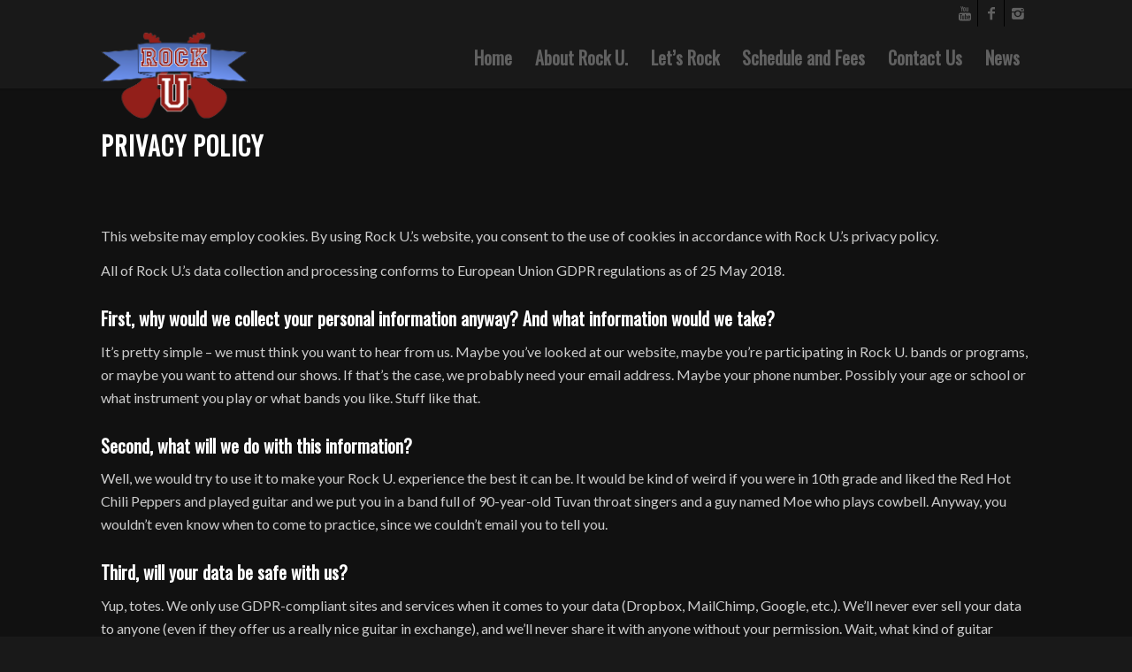

--- FILE ---
content_type: text/html; charset=UTF-8
request_url: https://rock-u.fr/privacy-policy/
body_size: 6809
content:
<!DOCTYPE html>
<html lang="en-US" class="html_stretched responsive av-preloader-disabled av-default-lightbox  html_header_top html_logo_left html_main_nav_header html_menu_right html_custom html_header_sticky html_header_shrinking_disabled html_header_topbar_active html_mobile_menu_tablet html_header_searchicon_disabled html_content_align_center html_header_unstick_top html_header_stretch_disabled html_minimal_header html_minimal_header_shadow html_elegant-blog html_av-overlay-full html_av-submenu-noclone html_entry_id_3 av-no-preview html_text_menu_active ">
<head>
<meta charset="UTF-8" />
<meta name="robots" content="index, follow" />


<!-- mobile setting -->
<meta name="viewport" content="width=device-width, initial-scale=1, maximum-scale=1">

<!-- Scripts/CSS and wp_head hook -->
<title>Privacy Policy &#8211; Rock U. Paris</title>
<link rel='dns-prefetch' href='//s.w.org' />
<link rel="alternate" type="application/rss+xml" title="Rock U. Paris &raquo; Feed" href="https://rock-u.fr/feed/" />
<link rel="alternate" type="application/rss+xml" title="Rock U. Paris &raquo; Comments Feed" href="https://rock-u.fr/comments/feed/" />
<link rel="alternate" type="application/rss+xml" title="Rock U. Paris &raquo; Privacy Policy Comments Feed" href="https://rock-u.fr/privacy-policy/feed/" />

<!-- google webfont font replacement -->

			<script type='text/javascript'>
			if(!document.cookie.match(/aviaPrivacyGoogleWebfontsDisabled/)){
				(function() {
					var f = document.createElement('link');
					
					f.type 	= 'text/css';
					f.rel 	= 'stylesheet';
					f.href 	= '//fonts.googleapis.com/css?family=Oswald%7CLato:300,400,700';
					f.id 	= 'avia-google-webfont';
					
					document.getElementsByTagName('head')[0].appendChild(f);
				})();
			}
			</script>
					<script type="text/javascript">
			window._wpemojiSettings = {"baseUrl":"https:\/\/s.w.org\/images\/core\/emoji\/11\/72x72\/","ext":".png","svgUrl":"https:\/\/s.w.org\/images\/core\/emoji\/11\/svg\/","svgExt":".svg","source":{"concatemoji":"https:\/\/rock-u.fr\/wp-includes\/js\/wp-emoji-release.min.js?ver=4.9.26"}};
			!function(e,a,t){var n,r,o,i=a.createElement("canvas"),p=i.getContext&&i.getContext("2d");function s(e,t){var a=String.fromCharCode;p.clearRect(0,0,i.width,i.height),p.fillText(a.apply(this,e),0,0);e=i.toDataURL();return p.clearRect(0,0,i.width,i.height),p.fillText(a.apply(this,t),0,0),e===i.toDataURL()}function c(e){var t=a.createElement("script");t.src=e,t.defer=t.type="text/javascript",a.getElementsByTagName("head")[0].appendChild(t)}for(o=Array("flag","emoji"),t.supports={everything:!0,everythingExceptFlag:!0},r=0;r<o.length;r++)t.supports[o[r]]=function(e){if(!p||!p.fillText)return!1;switch(p.textBaseline="top",p.font="600 32px Arial",e){case"flag":return s([55356,56826,55356,56819],[55356,56826,8203,55356,56819])?!1:!s([55356,57332,56128,56423,56128,56418,56128,56421,56128,56430,56128,56423,56128,56447],[55356,57332,8203,56128,56423,8203,56128,56418,8203,56128,56421,8203,56128,56430,8203,56128,56423,8203,56128,56447]);case"emoji":return!s([55358,56760,9792,65039],[55358,56760,8203,9792,65039])}return!1}(o[r]),t.supports.everything=t.supports.everything&&t.supports[o[r]],"flag"!==o[r]&&(t.supports.everythingExceptFlag=t.supports.everythingExceptFlag&&t.supports[o[r]]);t.supports.everythingExceptFlag=t.supports.everythingExceptFlag&&!t.supports.flag,t.DOMReady=!1,t.readyCallback=function(){t.DOMReady=!0},t.supports.everything||(n=function(){t.readyCallback()},a.addEventListener?(a.addEventListener("DOMContentLoaded",n,!1),e.addEventListener("load",n,!1)):(e.attachEvent("onload",n),a.attachEvent("onreadystatechange",function(){"complete"===a.readyState&&t.readyCallback()})),(n=t.source||{}).concatemoji?c(n.concatemoji):n.wpemoji&&n.twemoji&&(c(n.twemoji),c(n.wpemoji)))}(window,document,window._wpemojiSettings);
		</script>
		<style type="text/css">
img.wp-smiley,
img.emoji {
	display: inline !important;
	border: none !important;
	box-shadow: none !important;
	height: 1em !important;
	width: 1em !important;
	margin: 0 .07em !important;
	vertical-align: -0.1em !important;
	background: none !important;
	padding: 0 !important;
}
</style>
<link rel='stylesheet' id='avia-merged-styles-css'  href='https://rock-u.fr/wp-content/uploads/dynamic_avia/avia-merged-styles-f614eea997b77499a4e3390fb6e158ce.css' type='text/css' media='all' />
<script type='text/javascript' src='https://rock-u.fr/wp-includes/js/jquery/jquery.js?ver=1.12.4'></script>
<script type='text/javascript' src='https://rock-u.fr/wp-includes/js/jquery/jquery-migrate.min.js?ver=1.4.1'></script>
<link rel='https://api.w.org/' href='https://rock-u.fr/wp-json/' />
<link rel="EditURI" type="application/rsd+xml" title="RSD" href="https://rock-u.fr/xmlrpc.php?rsd" />
<link rel="wlwmanifest" type="application/wlwmanifest+xml" href="https://rock-u.fr/wp-includes/wlwmanifest.xml" /> 
<meta name="generator" content="WordPress 4.9.26" />
<link rel="canonical" href="https://rock-u.fr/privacy-policy/" />
<link rel='shortlink' href='https://rock-u.fr/?p=3' />
<link rel="alternate" type="application/json+oembed" href="https://rock-u.fr/wp-json/oembed/1.0/embed?url=https%3A%2F%2Frock-u.fr%2Fprivacy-policy%2F" />
<link rel="alternate" type="text/xml+oembed" href="https://rock-u.fr/wp-json/oembed/1.0/embed?url=https%3A%2F%2Frock-u.fr%2Fprivacy-policy%2F&#038;format=xml" />
<link rel="profile" href="http://gmpg.org/xfn/11" />
<link rel="alternate" type="application/rss+xml" title="Rock U. Paris RSS2 Feed" href="https://rock-u.fr/feed/" />
<link rel="pingback" href="https://rock-u.fr/xmlrpc.php" />

<style type='text/css' media='screen'>
 #top #header_main > .container, #top #header_main > .container .main_menu  .av-main-nav > li > a, #top #header_main #menu-item-shop .cart_dropdown_link{ height:70px; line-height: 70px; }
 .html_top_nav_header .av-logo-container{ height:70px;  }
 .html_header_top.html_header_sticky #top #wrap_all #main{ padding-top:100px; } 
</style>
<!--[if lt IE 9]><script src="https://rock-u.fr/wp-content/themes/enfold/js/html5shiv.js"></script><![endif]-->
<link rel="icon" href="https://rock-u.fr/wp-content/uploads/rock-u-logo-180x180.png" type="image/png">

<!-- To speed up the rendering and to display the site as fast as possible to the user we include some styles and scripts for above the fold content inline -->
<script type="text/javascript">'use strict';var avia_is_mobile=!1;if(/Android|webOS|iPhone|iPad|iPod|BlackBerry|IEMobile|Opera Mini/i.test(navigator.userAgent)&&'ontouchstart' in document.documentElement){avia_is_mobile=!0;document.documentElement.className+=' avia_mobile '}
else{document.documentElement.className+=' avia_desktop '};document.documentElement.className+=' js_active ';(function(){var e=['-webkit-','-moz-','-ms-',''],n='';for(var t in e){if(e[t]+'transform' in document.documentElement.style){document.documentElement.className+=' avia_transform ';n=e[t]+'transform'};if(e[t]+'perspective' in document.documentElement.style)document.documentElement.className+=' avia_transform3d '};if(typeof document.getElementsByClassName=='function'&&typeof document.documentElement.getBoundingClientRect=='function'&&avia_is_mobile==!1){if(n&&window.innerHeight>0){setTimeout(function(){var e=0,o={},a=0,t=document.getElementsByClassName('av-parallax'),i=window.pageYOffset||document.documentElement.scrollTop;for(e=0;e<t.length;e++){t[e].style.top='0px';o=t[e].getBoundingClientRect();a=Math.ceil((window.innerHeight+i-o.top)*0.3);t[e].style[n]='translate(0px, '+a+'px)';t[e].style.top='auto';t[e].className+=' enabled-parallax '}},50)}}})();</script><style type='text/css'>
@font-face {font-family: 'entypo-fontello'; font-weight: normal; font-style: normal;
src: url('https://rock-u.fr/wp-content/themes/enfold/config-templatebuilder/avia-template-builder/assets/fonts/entypo-fontello.eot');
src: url('https://rock-u.fr/wp-content/themes/enfold/config-templatebuilder/avia-template-builder/assets/fonts/entypo-fontello.eot?#iefix') format('embedded-opentype'), 
url('https://rock-u.fr/wp-content/themes/enfold/config-templatebuilder/avia-template-builder/assets/fonts/entypo-fontello.woff') format('woff'), 
url('https://rock-u.fr/wp-content/themes/enfold/config-templatebuilder/avia-template-builder/assets/fonts/entypo-fontello.ttf') format('truetype'), 
url('https://rock-u.fr/wp-content/themes/enfold/config-templatebuilder/avia-template-builder/assets/fonts/entypo-fontello.svg#entypo-fontello') format('svg');
} #top .avia-font-entypo-fontello, body .avia-font-entypo-fontello, html body [data-av_iconfont='entypo-fontello']:before{ font-family: 'entypo-fontello'; }

@font-face {font-family: 'flaticon'; font-weight: normal; font-style: normal;
src: url('https://rock-u.fr/wp-content/uploads/avia_fonts/flaticon/flaticon.eot');
src: url('https://rock-u.fr/wp-content/uploads/avia_fonts/flaticon/flaticon.eot?#iefix') format('embedded-opentype'), 
url('https://rock-u.fr/wp-content/uploads/avia_fonts/flaticon/flaticon.woff') format('woff'), 
url('https://rock-u.fr/wp-content/uploads/avia_fonts/flaticon/flaticon.ttf') format('truetype'), 
url('https://rock-u.fr/wp-content/uploads/avia_fonts/flaticon/flaticon.svg#flaticon') format('svg');
} #top .avia-font-flaticon, body .avia-font-flaticon, html body [data-av_iconfont='flaticon']:before{ font-family: 'flaticon'; }
</style>
</head>




<body id="top" class="page-template-default page page-id-3  rtl_columns stretched oswald lato no_sidebar_border" itemscope="itemscope" itemtype="https://schema.org/WebPage" >

	
	<div id='wrap_all'>

	
<header id='header' class='all_colors header_color dark_bg_color  av_header_top av_logo_left av_main_nav_header av_menu_right av_custom av_header_sticky av_header_shrinking_disabled av_header_stretch_disabled av_mobile_menu_tablet av_header_searchicon_disabled av_header_unstick_top av_minimal_header av_minimal_header_shadow av_bottom_nav_disabled  av_alternate_logo_active av_header_border_disabled'  role="banner" itemscope="itemscope" itemtype="https://schema.org/WPHeader" >

		<div id='header_meta' class='container_wrap container_wrap_meta  av_icon_active_right av_extra_header_active av_entry_id_3'>
		
			      <div class='container'>
			      <ul class='noLightbox social_bookmarks icon_count_3'><li class='social_bookmarks_youtube av-social-link-youtube social_icon_1'><a target='_blank' href='https://www.youtube.com/channel/UCv0M4Ip7njSKzwbPEACOvsg' aria-hidden='true' data-av_icon='' data-av_iconfont='entypo-fontello' title='Youtube'><span class='avia_hidden_link_text'>Youtube</span></a></li><li class='social_bookmarks_facebook av-social-link-facebook social_icon_2'><a target='_blank' href='https://www.facebook.com/rockuinparis/' aria-hidden='true' data-av_icon='' data-av_iconfont='entypo-fontello' title='Facebook'><span class='avia_hidden_link_text'>Facebook</span></a></li><li class='social_bookmarks_instagram av-social-link-instagram social_icon_3'><a target='_blank' href='https://www.instagram.com/rockuparis/' aria-hidden='true' data-av_icon='' data-av_iconfont='entypo-fontello' title='Instagram'><span class='avia_hidden_link_text'>Instagram</span></a></li></ul>			      </div>
		</div>

		<div  id='header_main' class='container_wrap container_wrap_logo'>
	
        <div class='container av-logo-container'><div class='inner-container'><span class='logo'><a href='https://rock-u.fr/'><img height='100' width='300' src='https://rock-u.fr/wp-content/uploads/rock-u-logo.png' alt='Rock U. Paris' /></a></span><nav class='main_menu' data-selectname='Select a page'  role="navigation" itemscope="itemscope" itemtype="https://schema.org/SiteNavigationElement" ><div class="avia-menu av-main-nav-wrap"><ul id="avia-menu" class="menu av-main-nav"><li id="menu-item-482" class="menu-item menu-item-type-post_type menu-item-object-page menu-item-home menu-item-top-level menu-item-top-level-1"><a href="https://rock-u.fr/" itemprop="url"><span class="avia-bullet"></span><span class="avia-menu-text">Home</span><span class="avia-menu-fx"><span class="avia-arrow-wrap"><span class="avia-arrow"></span></span></span></a></li>
<li id="menu-item-499" class="menu-item menu-item-type-post_type menu-item-object-page menu-item-has-children menu-item-top-level menu-item-top-level-2"><a href="https://rock-u.fr/about-us/" itemprop="url"><span class="avia-bullet"></span><span class="avia-menu-text">About Rock U.</span><span class="avia-menu-fx"><span class="avia-arrow-wrap"><span class="avia-arrow"></span></span></span></a>


<ul class="sub-menu">
	<li id="menu-item-1298" class="menu-item menu-item-type-custom menu-item-object-custom"><a href="https://rock-u.fr/about/#about-rock-u" itemprop="url"><span class="avia-bullet"></span><span class="avia-menu-text">More than notes and beats</span></a></li>
	<li id="menu-item-1245" class="menu-item menu-item-type-custom menu-item-object-custom"><a href="https://rock-u.fr/about#crew" itemprop="url"><span class="avia-bullet"></span><span class="avia-menu-text">Meet the Crew</span></a></li>
	<li id="menu-item-1248" class="menu-item menu-item-type-custom menu-item-object-custom"><a href="https://rock-u.fr/about#faqs" itemprop="url"><span class="avia-bullet"></span><span class="avia-menu-text">FAQs</span></a></li>
</ul>
</li>
<li id="menu-item-498" class="menu-item menu-item-type-post_type menu-item-object-page menu-item-has-children menu-item-top-level menu-item-top-level-3"><a href="https://rock-u.fr/lets-rock/" itemprop="url"><span class="avia-bullet"></span><span class="avia-menu-text">Let’s Rock</span><span class="avia-menu-fx"><span class="avia-arrow-wrap"><span class="avia-arrow"></span></span></span></a>


<ul class="sub-menu">
	<li id="menu-item-986" class="menu-item menu-item-type-custom menu-item-object-custom"><a href="https://rock-u.fr/lets-rock#kids-teens" itemprop="url"><span class="avia-bullet"></span><span class="avia-menu-text">Kids + Teen Bands</span></a></li>
	<li id="menu-item-988" class="menu-item menu-item-type-custom menu-item-object-custom"><a href="https://rock-u.fr/lets-rock#adults" itemprop="url"><span class="avia-bullet"></span><span class="avia-menu-text">Adult Bands</span></a></li>
	<li id="menu-item-990" class="menu-item menu-item-type-custom menu-item-object-custom"><a href="https://rock-u.fr/lets-rock#lessons" itemprop="url"><span class="avia-bullet"></span><span class="avia-menu-text">Private Lessons</span></a></li>
</ul>
</li>
<li id="menu-item-518" class="menu-item menu-item-type-post_type menu-item-object-page menu-item-has-children menu-item-top-level menu-item-top-level-4"><a href="https://rock-u.fr/schedule-and-fees/" itemprop="url"><span class="avia-bullet"></span><span class="avia-menu-text">Schedule and Fees</span><span class="avia-menu-fx"><span class="avia-arrow-wrap"><span class="avia-arrow"></span></span></span></a>


<ul class="sub-menu">
	<li id="menu-item-1001" class="menu-item menu-item-type-custom menu-item-object-custom"><a href="https://rock-u.fr/schedule-and-fees#sessions" itemprop="url"><span class="avia-bullet"></span><span class="avia-menu-text">Kids + Teens</span></a></li>
	<li id="menu-item-1002" class="menu-item menu-item-type-custom menu-item-object-custom"><a href="https://rock-u.fr/schedule-and-fees#adult-bands" itemprop="url"><span class="avia-bullet"></span><span class="avia-menu-text">Adults</span></a></li>
	<li id="menu-item-1005" class="menu-item menu-item-type-custom menu-item-object-custom"><a href="https://rock-u.fr/schedule-and-fees#individuallessons" itemprop="url"><span class="avia-bullet"></span><span class="avia-menu-text">Private Lessons</span></a></li>
</ul>
</li>
<li id="menu-item-501" class="menu-item menu-item-type-post_type menu-item-object-page menu-item-top-level menu-item-top-level-5"><a href="https://rock-u.fr/contact-us/" itemprop="url"><span class="avia-bullet"></span><span class="avia-menu-text">Contact Us</span><span class="avia-menu-fx"><span class="avia-arrow-wrap"><span class="avia-arrow"></span></span></span></a></li>
<li id="menu-item-807" class="menu-item menu-item-type-post_type menu-item-object-page menu-item-top-level menu-item-top-level-6"><a href="https://rock-u.fr/news-rock-u/" itemprop="url"><span class="avia-bullet"></span><span class="avia-menu-text">News</span><span class="avia-menu-fx"><span class="avia-arrow-wrap"><span class="avia-arrow"></span></span></span></a></li>
<li class="av-burger-menu-main menu-item-avia-special ">
	        			<a href="#">
							<span class="av-hamburger av-hamburger--spin av-js-hamburger">
					        <span class="av-hamburger-box">
						          <span class="av-hamburger-inner"></span>
						          <strong>Menu</strong>
					        </span>
							</span>
						</a>
	        		   </li></ul></div></nav></div> </div> 
		<!-- end container_wrap-->
		</div>
		
		<div class='header_bg'></div>

<!-- end header -->
</header>
		
	<div id='main' class='all_colors' data-scroll-offset='70'>

	<div  class='main_color container_wrap_first container_wrap fullsize'   ><div class='container' ><main  role="main" itemprop="mainContentOfPage"  class='template-page content  av-content-full alpha units'><div class='post-entry post-entry-type-page post-entry-3'><div class='entry-content-wrapper clearfix'><section class="av_textblock_section "  itemscope="itemscope" itemtype="https://schema.org/CreativeWork" ><div class='avia_textblock  '   itemprop="text" ><h2>Privacy Policy</h2>
<div style='height:50px' class='hr hr-invisible   avia-builder-el-1  avia-builder-el-no-sibling  '><span class='hr-inner ' ><span class='hr-inner-style'></span></span></div>
<p>This website may employ cookies. By using Rock U.’s website, you consent to the use of cookies in accordance with Rock U.’s privacy policy.</p>
<p>All of Rock U.’s data collection and processing conforms to European Union GDPR regulations as of 25 May 2018.</p>
<h3>First, why would we collect your personal information anyway? And what information would we take?</h3>
<p>It&#8217;s pretty simple &#8211; we must think you want to hear from us. Maybe you’ve looked at our website, maybe you&#8217;re participating in Rock U. bands or programs, or maybe you want to attend our shows. If that&#8217;s the case, we probably need your email address. Maybe your phone number. Possibly your age or school or what instrument you play or what bands you like. Stuff like that.</p>
<h3>Second, what will we do with this information?</h3>
<p>Well, we would try to use it to make your Rock U. experience the best it can be. It would be kind of weird if you were in 10th grade and liked the Red Hot Chili Peppers and played guitar and we put you in a band full of 90-year-old Tuvan throat singers and a guy named Moe who plays cowbell. Anyway, you wouldn&#8217;t even know when to come to practice, since we couldn&#8217;t email you to tell you.</p>
<h3>Third, will your data be safe with us?</h3>
<p>Yup, totes. We only use GDPR-compliant sites and services when it comes to your data (Dropbox, MailChimp, Google, etc.). We&#8217;ll never ever sell your data to anyone (even if they offer us a really nice guitar in exchange), and we&#8217;ll never share it with anyone without your permission. Wait, what kind of guitar exactly? Not that we&#8217;d ever do anything about it, but&#8230; I mean, is it like a REALLY good one? I&#8217;m just asking for a friend.</p>
<h3>Fourth, can you have your data deleted from our records or returned to you?</h3>
<p>Sure, any time you like, just ask. We know a guy who knows a guy, we&#8217;ll have it taken care of, if you know what we mean.</p>
<p>Ha! We tricked you into reading our Privacy Policy! That&#8217;s it, right there. In effect as of 25 May 2018. No backsies.</p>
</div></section>
</div></div></main><!-- close content main element --> <!-- section close by builder template -->		</div><!--end builder template--></div><!-- close default .container_wrap element -->						<div class='container_wrap footer_color' id='footer'>

					<div class='container'>

						<div class='flex_column av_one_third  first el_before_av_one_third'><section id="text-3" class="widget clearfix widget_text"><h3 class="widgettitle">Rock U.</h3>			<div class="textwidget"><p><a href="tel:+330619692574">Phone: +33 06 19 69 25 74</a><br />
<a href="mailto:info@rock-u.fr">e-mail: info@rock-u.fr</a></p>
<p>Classes held at:<br />
<a href="https://goo.gl/maps/wT79rhHPY8r" target="_blank" rel="noopener">22 Ave de Suffren, 75015 Paris<br />
</a></p>
<p>Mailing address:<br />
Matt Black, Rock U.<br />
29 Ave de Suffren<br />
75007 Paris</p>
</div>
		<span class="seperator extralight-border"></span></section></div><div class='flex_column av_one_third  el_after_av_one_third  el_before_av_one_third '><section id="text-2" class="widget clearfix widget_text"><h3 class="widgettitle">Credits</h3>			<div class="textwidget"><p>Photos: Annette Foland, Natalie Smith, Jenna Lennen, Becky Black, Karen Lewis, Timo Elliott, Bill Metzger, Sabrina Black, Alice Scales, Johnny Stein, Brahm Rhodes, Edward Ricketts, Simon Patching, Claire Thomas, Rory Quinn, Pierre-Antoine Imbert</p>
<p>Icons: Fontello, Flaticon</p>
</div>
		<span class="seperator extralight-border"></span></section></div><div class='flex_column av_one_third  el_after_av_one_third  el_before_av_one_third '><section id="text-4" class="widget clearfix widget_text"><h3 class="widgettitle">Legal stuff</h3>			<div class="textwidget"><p>​This website may employ cookies. By using Rock U.&#8217;s website, you consent to the use of cookies in accordance with Rock U.’s privacy policy.</p>
<p>All of Rock U.&#8217;s data collection and processing conforms to European Union GDPR regulations as of 25 May 2018.</p>
<p>Rock U. is registered in France as a non-profit Association Loi 1901. SIRET 821 670 866 00010.</p>
</div>
		<span class="seperator extralight-border"></span></section></div>

					</div>


				<!-- ####### END FOOTER CONTAINER ####### -->
				</div>

	


			

			
				<footer class='container_wrap socket_color' id='socket'  role="contentinfo" itemscope="itemscope" itemtype="https://schema.org/WPFooter" >
                    <div class='container'>

                        <span class='copyright'>Copyright © Rock U.. All rights reserved. | Design & Programming: <a href="https://plote.de" target="_blank">Christine Plote</a></span>

                        <ul class='noLightbox social_bookmarks icon_count_3'><li class='social_bookmarks_youtube av-social-link-youtube social_icon_1'><a target='_blank' href='https://www.youtube.com/channel/UCv0M4Ip7njSKzwbPEACOvsg' aria-hidden='true' data-av_icon='' data-av_iconfont='entypo-fontello' title='Youtube'><span class='avia_hidden_link_text'>Youtube</span></a></li><li class='social_bookmarks_facebook av-social-link-facebook social_icon_2'><a target='_blank' href='https://www.facebook.com/rockuinparis/' aria-hidden='true' data-av_icon='' data-av_iconfont='entypo-fontello' title='Facebook'><span class='avia_hidden_link_text'>Facebook</span></a></li><li class='social_bookmarks_instagram av-social-link-instagram social_icon_3'><a target='_blank' href='https://www.instagram.com/rockuparis/' aria-hidden='true' data-av_icon='' data-av_iconfont='entypo-fontello' title='Instagram'><span class='avia_hidden_link_text'>Instagram</span></a></li></ul><nav class='sub_menu_socket'  role="navigation" itemscope="itemscope" itemtype="https://schema.org/SiteNavigationElement" ><div class="avia3-menu"><ul id="avia3-menu" class="menu"><li id="menu-item-556" class="menu-item menu-item-type-post_type menu-item-object-page menu-item-home menu-item-top-level menu-item-top-level-1"><a href="https://rock-u.fr/" itemprop="url"><span class="avia-bullet"></span><span class="avia-menu-text">Home</span><span class="avia-menu-fx"><span class="avia-arrow-wrap"><span class="avia-arrow"></span></span></span></a></li>
<li id="menu-item-805" class="menu-item menu-item-type-post_type menu-item-object-page current-menu-item page_item page-item-3 current_page_item menu-item-top-level menu-item-top-level-2"><a href="https://rock-u.fr/privacy-policy/" itemprop="url"><span class="avia-bullet"></span><span class="avia-menu-text">Privacy Policy</span><span class="avia-menu-fx"><span class="avia-arrow-wrap"><span class="avia-arrow"></span></span></span></a></li>
<li id="menu-item-806" class="menu-item menu-item-type-post_type menu-item-object-page menu-item-top-level menu-item-top-level-3"><a href="https://rock-u.fr/contact-us/" itemprop="url"><span class="avia-bullet"></span><span class="avia-menu-text">Contact Us</span><span class="avia-menu-fx"><span class="avia-arrow-wrap"><span class="avia-arrow"></span></span></span></a></li>
</ul></div></nav>
                    </div>

	            <!-- ####### END SOCKET CONTAINER ####### -->
				</footer>


					<!-- end main -->
		</div>
		
		<!-- end wrap_all --></div>

<a href='#top' title='Scroll to top' id='scroll-top-link' aria-hidden='true' data-av_icon='' data-av_iconfont='entypo-fontello'><span class="avia_hidden_link_text">Scroll to top</span></a>

<div id="fb-root"></div>


 <script type='text/javascript'>
 /* <![CDATA[ */  
var avia_framework_globals = avia_framework_globals || {};
    avia_framework_globals.frameworkUrl = 'https://rock-u.fr/wp-content/themes/enfold/framework/';
    avia_framework_globals.installedAt = 'https://rock-u.fr/wp-content/themes/enfold/';
    avia_framework_globals.ajaxurl = 'https://rock-u.fr/wp-admin/admin-ajax.php';
/* ]]> */ 
</script>
 
 <script type='text/javascript' src='https://rock-u.fr/wp-includes/js/wp-embed.min.js?ver=4.9.26'></script>
<script type='text/javascript' src='https://rock-u.fr/wp-content/uploads/dynamic_avia/avia-footer-scripts-a9d3464613f12f17b2af4cb5c0616540.js'></script>
</body>
<script>'undefined'=== typeof _trfq || (window._trfq = []);'undefined'=== typeof _trfd && (window._trfd=[]),_trfd.push({'tccl.baseHost':'secureserver.net'},{'ap':'cpsh-oh'},{'server':'p3plzcpnl505957'},{'dcenter':'p3'},{'cp_id':'4959070'},{'cp_cl':'8'}) // Monitoring performance to make your website faster. If you want to opt-out, please contact web hosting support.</script><script src='https://img1.wsimg.com/traffic-assets/js/tccl.min.js'></script></html>
